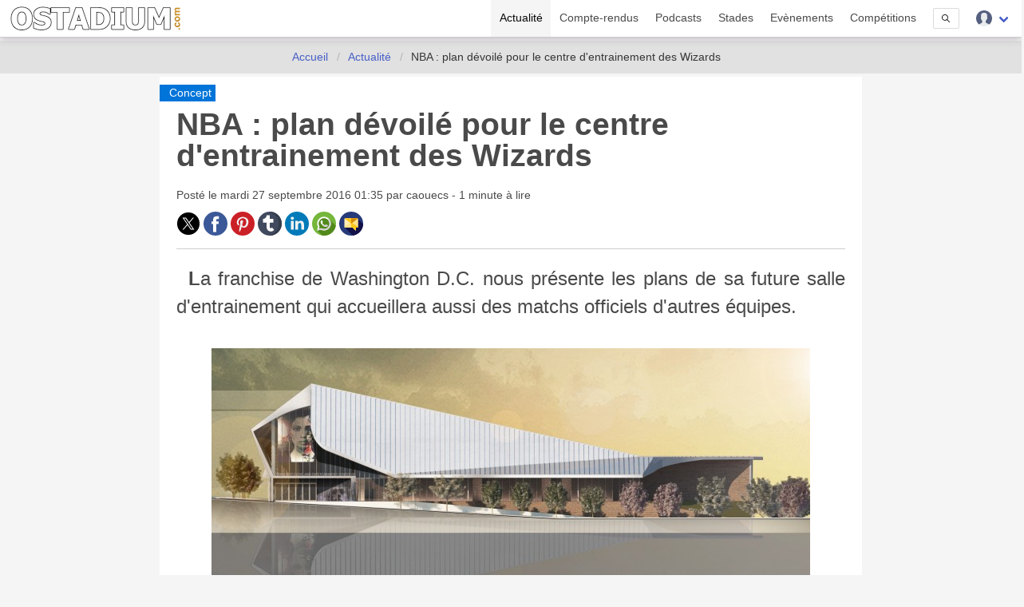

--- FILE ---
content_type: text/html; charset=UTF-8
request_url: https://www.ostadium.com/news/792/nba-plan-devoile-pour-le-centre-dentrainement-des-wizards
body_size: 9196
content:
<!doctype html>
<html lang="fr" prefix="og: http://ogp.me/ns#" itemscope itemtype="https://schema.org/WebPage">
<head>
    <meta charset="utf-8">
<meta name="viewport" content="width=device-width, initial-scale=1">
<title>NBA : plan dévoilé pour le centre d'entrainement des Wizards • OStadium.com</title>
<link rel="preconnect" href="https://www.ostadium.com/">
<link rel="dns-prefetch" href="https://www.ostadium.com/">
<link rel="prerender" href="https://www.ostadium.com/">
<link rel="alternate" href="https://www.ostadium.com/xml/news.xml" type="application/rss+xml" title="OStadium.com">
<link rel="alternate" title="OStadium.com" type="application/json" href="/feed.json">
<link rel="apple-touch-icon" href="https://www.ostadium.com/assets/ui/apple-touch-icon.png?v=A0RAkQ96B7">
<link rel="apple-touch-startup-image" href="https://www.ostadium.com/startup-image-320x460.png">
<link rel="icon" href="https://www.ostadium.com/safari-pinned-tab.svg" type="image/svg+xml" sizes="any">
<link rel="icon" type="image/png" href="https://www.ostadium.com/assets/ui/apple-touch-icon.png?v=A0RAkQ96B7" sizes="192x192">
<link rel="icon" type="image/x-icon" href="https://www.ostadium.com/favicon.ico">
<link rel="index" href="https://www.ostadium.com">
<link rel="manifest" href="/manifest.webmanifest">
<meta name="mobile-web-app-capable" content="yes" />
<meta name="apple-mobile-web-app-capable" content="yes">
<meta name="apple-mobile-web-app-status-bar-style" content="black-translucent">
<meta name="apple-mobile-web-app-title" content="OStadium.com">
<meta name="application-name" content="OStadium.com">
<meta name="googlebot" content="index,follow">
<meta name="rating" content="General">
<meta name="robots" content="index,follow">
<meta name="twitter:dnt" content="on">
<meta name="msapplication-config" content="https://www.ostadium.com/browserconfig.xml" />
<meta name="theme-color" content="#f5f5f5">
<link rel="yandex-tableau-widget" href="https://www.ostadium.com/assets/ui/yandex-browser-manifest.json">
<link rel="search" type="application/opensearchdescription+xml" href="https://www.ostadium.com/opensearch.xml" title="">
<link rel="mask-icon" href="https://www.ostadium.com/safari-pinned-tab.svg?v=A0RAkQ96B7" color="#2b5797">
<meta name="author" content="Aperdia">
<meta name="geo.placename" content="Toulouse" />
<meta name="geo.position" content="43.604652;1.444209" />
<meta name="geo.region" content="FR" />
<meta name="ICBM" content="43.604652, 1.444209" />
  <meta property="fb:page_id" content="244850809020335">
  <meta property="fb:pages" content="244850809020335">
  <meta property="twitter:account_id" content="4503599628614314">
<link rel="me" href="https://x.com/OStadiumNews">
  <meta name="monetization" content="$ilp.uphold.com/zP8qy9UkzZpr">
<meta property="og:type" content="article" /><meta property="article:author" content="caouecs" /><meta property="article:section" content="Concept" /><meta property="article:published_time" content="2016-09-27T01:35:38+02:00" /><meta property="og:site_name" content="OStadium.com" /><meta property="og:title" content="NBA : plan dévoilé pour le centre d'entrainement des Wizards • OStadium.com" /><meta property="og:description" content="La franchise de Washington D.C. nous présente les plans de sa future salle d'entrainement qui accueillera aussi des matchs officiels d'autres équipes." /><meta property="og:image" content="https://static.ostadium.com/galleries/wizards-practice-center-exterieur-illus.jpg" /><meta property="og:url" content="https://www.ostadium.com/news/792/2016-09-27-nba-plan-devoile-pour-le-centre-dentrainement-des-wizards" /><meta property="type" content="article" /><meta name="description" content="La franchise de Washington D.C. nous présente les plans de sa future salle d'entrainement qui accueillera aussi des matchs officiels d'autres équipes."><meta name="keywords" content="stades, arena, enceinte sportive, enceintes sportives,basketball, nba, projet, usa, washington dc, wizards"><meta itemprop="datePublished" content="2016-09-27T01:35:38+02:00"><meta itemprop="dateModified" content="2022-06-10T12:39:35+02:00"><link rel="canonical" href="https://www.ostadium.com/news/792/2016-09-27-nba-plan-devoile-pour-le-centre-dentrainement-des-wizards"/><link rel="amphtml" href="https://www.ostadium.com/news/amp/792/2016-09-27-nba-plan-devoile-pour-le-centre-dentrainement-des-wizards"><meta itemprop="name" content="NBA : plan dévoilé pour le centre d'entrainement des Wizards • OStadium.com" /><meta itemprop="description" content="La franchise de Washington D.C. nous présente les plans de sa future salle d'entrainement qui accueillera aussi des matchs officiels d'autres équipes." /><meta itemprop="image" content="https://static.ostadium.com/galleries/wizards-practice-center-exterieur-illus.jpg" /><link rel="alternate" href="https://www.ostadium.com/xml/actu_792.xml" type="application/rss+xml" title="NBA : plan dévoilé pour le centre d&#039;entrainement des Wizards" /><meta property="article:tag" content="basketball" /><meta property="article:tag" content="nba" /><meta property="article:tag" content="projet" /><meta property="article:tag" content="usa" /><meta property="article:tag" content="washington dc" /><meta property="article:tag" content="wizards" /><meta property="article:see_also" content="https://www.ostadium.com/news/914/2017-04-21-une-keyarena-renovee-pour-une-franchise-nhl-ou-nba-a-seattle" /><meta property="article:see_also" content="https://www.ostadium.com/news/807/2016-11-02-nba-presentation-du-projet-de-renovation-du-philips-arena" /><meta property="article:see_also" content="https://www.ostadium.com/news/1504/2019-11-07-la-faa-approuve-le-projet-de-salle-des-clippers" /><meta property="article:see_also" content="https://www.ostadium.com/news/1852/2021-02-21-projet-de-centre-dentrainement-pour-le-magic-dorlando" /><meta property="article:see_also" content="https://www.ostadium.com/news/1437/2019-05-10-nouvelle-salle-de-basketball-au-coeur-de-detroit" /><meta property="article:see_also" content="https://www.ostadium.com/news/1279/2018-09-07-developpement-du-centre-ville-par-les-magic-dorlando" /><meta property="article:see_also" content="https://www.ostadium.com/news/629/2016-03-17-nouveaux-rendus-pour-larena-des-bucks-de-milwaukee" /><meta name="twitter:site" content="@OStadiumNews"><meta name="twitter:card" content="summary_large_image"><meta name="twitter:title" content="NBA : plan dévoilé pour le centre d'entrainement des Wizards • OStadium.com"><meta name="twitter:description" content="La franchise de Washington D.C. nous présente les plans de sa future salle d'entrainement qui accueillera aussi des matchs officiels d'autres équipes."><meta name="twitter:url" content="https://www.ostadium.com/news/792/2016-09-27-nba-plan-devoile-pour-le-centre-dentrainement-des-wizards"><script type="application/ld+json">{"@context":"https:\/\/schema.org","@type":"NewsArticle","mainEntityOfPage":"https:\/\/www.ostadium.com\/news\/792\/2016-09-27-nba-plan-devoile-pour-le-centre-dentrainement-des-wizards","image":{"@type":"ImageObject","url":"https:\/\/static.ostadium.com\/galleries\/wizards-practice-center-exterieur-illus.jpg","height":"432","width":"768"},"headline":"NBA : plan d\u00e9voil\u00e9 pour le centre d'entrainement des Wizards \u2022 OStadium.com","author":{"@type":"Person","name":"Caouecs","jobTitle":"redactor"},"publisher":{"@type":"Organization","name":"OStadium.com","logo":{"@type":"ImageObject","url":"\/assets\/ui\/card_default.jpg","width":"114","height":"114"}},"datePublished":"2016-09-27T01:35:38+02:00","dateModified":"2022-06-10T12:39:35+02:00"}</script>
</head>
<body>
  <nav class="navbar navbar--fixed" aria-label="main navigation" id="navbar--main">
    <div class="container">
      <div class="navbar-brand">
        <a href="https://www.ostadium.com" class="navbar-item is-brand">
          <img src="/assets/ui/logo-ostadium.png" alt="OStadium.com" >

        </a>
        <div class="navbar-burger burger" id="burger" data-burger="navbar-menu">
          <span></span>
          <span></span>
          <span></span>
        </div>
      </div>

      <div class="navbar-menu">
        <div class="navbar-end">
                        <a
                      class="navbar-item is-active"
                                href="/actualite">
            Actualité
          </a>
                  <a
                      class="navbar-item"
                                href="/compte-rendus">
            Compte-rendus
          </a>
                  <a
                      class="navbar-item"
                                href="/podcasts">
            Podcasts
          </a>
                  <a
                      class="navbar-item"
                                href="/stades">
            Stades
          </a>
                  <a
                      class="navbar-item"
                                href="/evenements">
            Evènements
          </a>
                  <a
                      class="navbar-item"
                                href="/competitions">
            Compétitions
          </a>
                  <a href="/search" class="navbar-item is-hidden-desktop">
            Recherche
          </a>
          <div class="navbar-item is-hidden-touch">
            <a class="modal-button button is-small" id="modalSearch" data-target="modal-search">
              <svg enable-background="new 0 0 487.95 487.95" viewBox="0 0 487.95 487.95" xmlns="http://www.w3.org/2000/svg" width="10"><path d="m481.8 453-140-140.1c27.6-33.1 44.2-75.4 44.2-121.6 0-105.4-86.5-191.1-192.9-191.1s-193.1 85.8-193.1 191.2 86.5 191.1 192.9 191.1c45.2 0 86.8-15.5 119.8-41.4l140.5 140.5c8.2 8.2 20.4 8.2 28.6 0s8.2-20.4 0-28.6zm-440.8-261.6c0-82.8 68.2-150.1 151.9-150.1s151.9 67.3 151.9 150.1-68.2 150.1-151.9 150.1-151.9-67.4-151.9-150.1z"/></svg>
            </a>
          </div>
          <div class="navbar-item has-dropdown is-hoverable">
            <div class="navbar-link">
              <img src="https://www.ostadium.com/assets/ui/svg/admin/color/user.svg" width="20" alt="User">
            </div>
            <div id="moreDropdown" class="navbar-dropdown is-boxed is-right">
                                      <a href="https://www.ostadium.com/identification" class="navbar-item">Connexion</a>
              <hr class="navbar-divider">
              <a href="https://www.ostadium.com/inscription" class="navbar-item">Inscription</a>
                        </div>
          </div>
        </div>
      </div>
    </div>
    <section class="nav-search-mobile">
      <form action="/search" method="get" class="navbar-item is-visible-mobile" role="search">
        <div class="field has-addons">
          <p class="control">
            <input class="input is-small" type="search" name="q" placeholder="Recherche dans le site">
          </p>
          <p class="control">
            <button class="button is-small" type="submit">
              <svg enable-background="new 0 0 487.95 487.95" viewBox="0 0 487.95 487.95" xmlns="http://www.w3.org/2000/svg" width="15"><path d="m481.8 453-140-140.1c27.6-33.1 44.2-75.4 44.2-121.6 0-105.4-86.5-191.1-192.9-191.1s-193.1 85.8-193.1 191.2 86.5 191.1 192.9 191.1c45.2 0 86.8-15.5 119.8-41.4l140.5 140.5c8.2 8.2 20.4 8.2 28.6 0s8.2-20.4 0-28.6zm-440.8-261.6c0-82.8 68.2-150.1 151.9-150.1s151.9 67.3 151.9 150.1-68.2 150.1-151.9 150.1-151.9-67.4-151.9-150.1z"/></svg>
            </button>
          </p>
        </div>
      </form>
    </section>
  </nav>

  <section class="nav--sub"> &nbsp; </section>

    <nav class="breadcrumb is-centered" aria-label="breadcrumbs" itemscope itemtype="http://schema.org/BreadcrumbList">
  <ul>
      <li  itemprop="itemListElement" itemscope itemtype="http://schema.org/ListItem">
      <a itemprop="item" href="/"><span itemprop="name">Accueil</span></a>
        <meta itemprop="position" content="1" />
    </li>
            <li  itemprop="itemListElement" itemscope itemtype="http://schema.org/ListItem">
      <a itemprop="item" href="https://www.ostadium.com/actualite"><span itemprop="name">Actualité</span></a>
        <meta itemprop="position" content="2" />
    </li>
                <li  class="is-hidden-mobile is-active" itemprop="itemListElement" itemscope itemtype="http://schema.org/ListItem">
      <a itemprop="item" class="is-active"><span itemprop="name">NBA : plan dévoilé pour le centre d'entrainement des Wizards</span></a>
        <meta itemprop="position" content="3" />
    </li>
        </ul>
</nav>


  <main id="content">
      <div class="container">
  

<div class="columns columns--center">
  <div class="column is-9 article actu">
      <div class="print--only print--logo">
  <img src="https://www.ostadium.com/assets/ui/logo-ostadium.png" alt="OStadium.com" width="250">
</div>

  <article class="actu" itemscope itemtype="http://schema.org/BlogPosting">
    <header>
      <div class="ribbon">
        <a href="https://www.ostadium.com/actualite/theme/concept">
          Concept
        </a>
      </div>

      
      <h1>NBA : plan dévoilé pour le centre d'entrainement des Wizards</h1>
      <p>
        Posté le
        <time datetime="%2016-%09-%27" itemprop="datePublished">
          mardi 27 septembre 2016 01:35
        </time>
         par
        <span itemprop="author" itemscope itemtype="http://schema.org/Person">
          <span itemprop="name">caouecs</span>
        </span>

                - 1 minute à lire
      </p>
      <div class="columns">
        <div class="column">
          <p class="social print--no">
            <a href="https://twitter.com/intent/tweet?text=NBA+%3A+plan+d%C3%A9voil%C3%A9+pour+le+centre+d%27entrainement+des+Wizards&amp;url=https%3A%2F%2Fwww.ostadium.com%2Fnews%2F792%2F2016-09-27-nba-plan-devoile-pour-le-centre-dentrainement-des-wizards&amp;via=OStadiumNews" target="_blank" title="Partager sur Twitter">
    <img data-src="/assets/ui/svg/social/twitter.svg" width="30" class="lazy" alt="Partager sur Twitter">
  </a>
  <a href="https://www.facebook.com/sharer/sharer.php?u=https%3A%2F%2Fwww.ostadium.com%2Fnews%2F792%2F2016-09-27-nba-plan-devoile-pour-le-centre-dentrainement-des-wizards" target="_blank" title="Partager sur Facebook">
    <img data-src="/assets/ui/svg/social/facebook.svg" width="30" class="lazy" alt="Partager sur Facebook">
  </a>
  <a href="https://pinterest.com/pin/create/button/?url=https%3A%2F%2Fwww.ostadium.com%2Fnews%2F792%2F2016-09-27-nba-plan-devoile-pour-le-centre-dentrainement-des-wizards&amp;description=NBA+%3A+plan+d%C3%A9voil%C3%A9+pour+le+centre+d%27entrainement+des+Wizards&amp;media=https://static.ostadium.com/galleries/wizards-practice-center-exterieur-illus.jpg" target="_blank" title="Pin sur Pinterest">
    <img data-src="/assets/ui/svg/social/pinterest.svg" width="30" class="lazy" alt="Pin sur Pinterest">
  </a>
  <a href="https://www.tumblr.com/share/link?url=https%3A%2F%2Fwww.ostadium.com%2Fnews%2F792%2F2016-09-27-nba-plan-devoile-pour-le-centre-dentrainement-des-wizards&amp;name=NBA+%3A+plan+d%C3%A9voil%C3%A9+pour+le+centre+d%27entrainement+des+Wizards" target="_blank" title="Partager sur Tumblr">
    <img data-src="/assets/ui/svg/social/tumblr.svg" width="30" class="lazy" alt="Partager sur Tumblr">
  </a>
  <a href="https://www.linkedin.com/shareArticle?mini=true&amp;url=https%3A%2F%2Fwww.ostadium.com%2Fnews%2F792%2F2016-09-27-nba-plan-devoile-pour-le-centre-dentrainement-des-wizards&amp;title=NBA+%3A+plan+d%C3%A9voil%C3%A9+pour+le+centre+d%27entrainement+des+Wizards&amp;source=https%3A%2F%2Fwww.ostadium.com%2Fnews%2F792%2F2016-09-27-nba-plan-devoile-pour-le-centre-dentrainement-des-wizards&amp;summary=" target="_blank" title="Partager sur LinkedIn">
    <img data-src="/assets/ui/svg/social/linkedin.svg" width="30" class="lazy" alt="Partager sur LinkedIn">
  </a>
  <a href="whatsapp://send?text=NBA+%3A+plan+d%C3%A9voil%C3%A9+pour+le+centre+d%27entrainement+des+Wizards%20https%3A%2F%2Fwww.ostadium.com%2Fnews%2F792%2F2016-09-27-nba-plan-devoile-pour-le-centre-dentrainement-des-wizards" target="_blank" title="Partager sur Whatapps">
    <img data-src="/assets/ui/svg/social/whatsapp.svg" width="30" class="lazy" alt="Partager sur Whatapps">
  </a>
  <a href="mailto:?subject=NBA+%3A+plan+d%C3%A9voil%C3%A9+pour+le+centre+d%27entrainement+des+Wizards&amp;body=https%3A%2F%2Fwww.ostadium.com%2Fnews%2F792%2F2016-09-27-nba-plan-devoile-pour-le-centre-dentrainement-des-wizards" target="_blank" title="Envoyer par email">
    <img data-src="/assets/ui/svg/social/email.svg" width="30" class="lazy" alt="Envoyer par email">
  </a>

          </p>
        </div>
        <div class="column">
                </div>
      </div>
    </header>
    <section class="content" itemprop="articleBody">
      <p>La franchise de Washington D.C. nous présente les plans de sa future salle d'entrainement qui accueillera aussi des matchs officiels d'autres équipes.</p>
<figure class="st-image">
  <img src="https://www.ostadium.com/galleries/wizards-practice-center-illus.jpg" alt="" />
</figure>
<p>Les Wizards de Washington D.C. évoluent actuellement au <a target="_blank" rel="noopener" href="https://www.ostadium.com/stadium/499/verizon-center">Verizon Center</a>, et ils ont besoin d'un <a target="_blank" rel="noopener" href="https://www.ostadium.com/stadium/588/wizards-practice-center">nouveau centre d'entrainement</a> complet comprenant des salles de sport et une salle de 4.200 places.</p>
<p>L'arena accueillera aussi l'équipe féminine des Mystics, évoluant dans la ligue nord-américaine de WNBA. Elle pourrait aussi voir une nouvelle franchise de NBA-D ( ligue de développement de la NBA ) fouler son parquet.</p>
<p>Le design est de la société locale Marshall Moya Design, en collaboration avec le spécialiste en sport, Rosetti. Le bâtiment ne sera pas consacré qu'à la pratique du basketball, puisque des concerts y auront lieu, ainsi des événements communautaires.</p>
<figure class="st-image">
  <img src="https://www.ostadium.com/galleries/wizards-practice-center-exterieur-illus.jpg" alt="" />
</figure>
<figure class="st-image">
  <img src="https://www.ostadium.com/galleries/wizards-practice-center-plan-du-site-illus.jpg" alt="" />
</figure>
<figure class="st-image">
  <img src="https://www.ostadium.com/galleries/wizards-practice-center-interieur-illus.jpg" alt="" />
</figure>
<p>Estimé à 65 millions de dollars, le complexe doit voir le jour d'ici 2018.</p>

    </section>
    <footer>
              <div class="tags" itemprop="keywords">
                  <span class="tag"><a href="/actualite/tag/basketball">basketball</a></span>
                  <span class="tag"><a href="/actualite/tag/nba">nba</a></span>
                  <span class="tag"><a href="/actualite/tag/projet">projet</a></span>
                  <span class="tag"><a href="/actualite/tag/usa">usa</a></span>
                  <span class="tag"><a href="/actualite/tag/washington+dc">washington dc</a></span>
                  <span class="tag"><a href="/actualite/tag/wizards">wizards</a></span>
                </div>
          </footer>
  </article>

  <div class="columns article--pagination print--no">
        <div class="column is-5 article--pagination-previous">
      <a href="/news/791/nfl-video-de-la-construction-de-lus-bank-stadium-des-vikings">
        <div class="article--pagination-element">
          <span>&lt; NFL : vidéo de la construction de l'US Bank Stadium des Vikings</span>
          <br>Une semaine après l'inauguration, découvrons en vidéo l'intégralité du chantier d'un stade controver...
        </div>
      </a>
    </div>
        <div class="column is-5 is-offset-2 article--pagination-next">
      <a href="/news/793/inauguration-de-lorange-velodrome-de-marseille">
        <div class="article--pagination-element">
          <span>Inauguration de l'Orange Vélodrome de Marseille &gt;</span>
          <br>Le mythique stade de la cité phocéenne a changé de nom aujourd'hui, un contrat de naming avec l'opér...
        </div>
      </a>
    </div>
    </div>

  
  <h2 class="title see-more print--no">En voir plus...</h2>
  <div class="columns is-multiline print--no">
          <div class="column is-3-desktop is-6-tablet is-12-mobile">

<a href="https://www.ostadium.com/stadium/588/wizards-practice-center">
  <div class="card stadium" itemscope itemtype="https://schema.org/StadiumOrArena">
    <div class="card-image">
          <figure role="group">
        <img src="https://www.ostadium.com/assets/ui/card_default.jpg" class="lazy" data-src="https://static.ostadium.com/galleries/wizards-practice-center-thumb.jpg" itemprop="image" alt="Wizards Practice Center">
      </figure>
    </div>
    <div class="ribbon">
      Arena
    </div>
    <div class="card-content">
      <p class="subtitle" itemprop="name">Wizards Practice Center</p>

      <div class="content" itemprop="description">
        Projet de futur centre d'entrainement des Wizards de Washington DC
      </div>

      <small itemprop="address">Washington - États-Unis</small>
    </div>
    <meta itemprop="url" content="https://www.ostadium.com/stadium/588/wizards-practice-center">
    <meta itemprop="image" content="https://static.ostadium.com/galleries/wizards-practice-center-thumb.jpg">
  </div>
</a>

  </div>
    
          <div class="column is-3-desktop is-6-tablet is-12-mobile">
  
  <a href="https://www.ostadium.com/news/914/2017-04-21-une-keyarena-renovee-pour-une-franchise-nhl-ou-nba-a-seattle" title="Une KeyArena rénovée pour une franchise NHL ou NBA à Seattle ?">
    <div class="card actu" itemscope itemtype="https://schema.org/NewsArticle">
      <div class="card-image">
        <figure role="group">
          <img src="https://www.ostadium.com/assets/ui/card_default.jpg" class="lazy" data-src="https://static.ostadium.com/galleries/keyarena-at-seattle-center-projet-de-renovation-par-oak-view-group-thumb.jpg" itemprop="image" alt="Une KeyArena rénovée pour une franchise NHL ou NBA à Seattle ?">
        </figure>
      </div>
      <div class="ribbon" itemprop="articleSection">
        Concept
      </div>
      <div class="card-content">
        <p class="subtitle" itemprop="name">Une KeyArena rénovée pour une franchise NHL ou NBA à Seattle ?</p>

        <div class="content content-limited" itemprop="articleBody">
          Le groupe californien Oak View Group et AEG ont présenté un projet de rénovation de l'arena de l'état de Washington, afin d'accueillir une franchise de ligue majeure d'ici 2020.
        </div>
        <time datetime="2017-04-21">
          Le 21 avril 2017
        </time>
      </div>

    <meta itemprop="headline" content="Une KeyArena rénovée pour une franchise NHL ou NBA à Seattle ?">
          <meta itemprop="datePublished" content="2017-04-21">
          <meta itemprop="dateModified" content="2017-04-21">
          <meta itemprop="mainEntityOfPage" content="https://www.ostadium.com/news/914/2017-04-21-une-keyarena-renovee-pour-une-franchise-nhl-ou-nba-a-seattle">
          <meta itemprop="url" content="https://www.ostadium.com/news/914/2017-04-21-une-keyarena-renovee-pour-une-franchise-nhl-ou-nba-a-seattle">
          <div itemprop="image" itemscope itemtype="https://schema.org/ImageObject">
        <meta itemprop="url" content="https://static.ostadium.com/galleries/keyarena-at-seattle-center-projet-de-renovation-par-oak-view-group-thumb.jpg">
        <meta itemprop="width" content="768">
        <meta itemprop="height" content="432">
      </div>
              <div itemprop="author" itemscope itemtype="https://schema.org/Person">
        <meta itemprop="name" content="caouecs">
      </div>
      
  <div itemprop="publisher" itemscope itemtype="https://schema.org/Organization">
    <meta itemprop="name" content="OStadium.com">
    <div itemprop="logo" itemscope itemtype="https://schema.org/ImageObject">
      <meta itemprop="url" content="/assets/ui/card_default.jpg">
      <meta itemprop="width" content="114">
      <meta itemprop="height" content="114">
    </div>
  </div>

    </div>
  </a>

      </div>
            <div class="column is-3-desktop is-6-tablet is-12-mobile">
  
  <a href="https://www.ostadium.com/news/807/2016-11-02-nba-presentation-du-projet-de-renovation-du-philips-arena" title="NBA : présentation du projet de rénovation du Philips Arena">
    <div class="card actu" itemscope itemtype="https://schema.org/NewsArticle">
      <div class="card-image">
        <figure role="group">
          <img src="https://www.ostadium.com/assets/ui/card_default.jpg" class="lazy" data-src="https://static.ostadium.com/galleries/philips-arena-vue-parquet-de-la-renovation-thumb.jpg" itemprop="image" alt="NBA : présentation du projet de rénovation du Philips Arena">
        </figure>
      </div>
      <div class="ribbon" itemprop="articleSection">
        Concept
      </div>
      <div class="card-content">
        <p class="subtitle" itemprop="name">NBA : présentation du projet de rénovation du Philips Arena</p>

        <div class="content content-limited" itemprop="articleBody">
          La franchise des Hawks d'Atlanta et la ville de Géorgie ont signé un contrat afin de moderniser l'arena mais aussi s'assurer du maintien du basketball jusqu'en 2046.
        </div>
        <time datetime="2016-11-02">
          Le 2 novembre 2016
        </time>
      </div>

    <meta itemprop="headline" content="NBA : présentation du projet de rénovation du Philips Arena">
          <meta itemprop="datePublished" content="2016-11-02">
          <meta itemprop="dateModified" content="2016-11-02">
          <meta itemprop="mainEntityOfPage" content="https://www.ostadium.com/news/807/2016-11-02-nba-presentation-du-projet-de-renovation-du-philips-arena">
          <meta itemprop="url" content="https://www.ostadium.com/news/807/2016-11-02-nba-presentation-du-projet-de-renovation-du-philips-arena">
          <div itemprop="image" itemscope itemtype="https://schema.org/ImageObject">
        <meta itemprop="url" content="https://static.ostadium.com/galleries/philips-arena-vue-parquet-de-la-renovation-thumb.jpg">
        <meta itemprop="width" content="768">
        <meta itemprop="height" content="432">
      </div>
              <div itemprop="author" itemscope itemtype="https://schema.org/Person">
        <meta itemprop="name" content="caouecs">
      </div>
      
  <div itemprop="publisher" itemscope itemtype="https://schema.org/Organization">
    <meta itemprop="name" content="OStadium.com">
    <div itemprop="logo" itemscope itemtype="https://schema.org/ImageObject">
      <meta itemprop="url" content="/assets/ui/card_default.jpg">
      <meta itemprop="width" content="114">
      <meta itemprop="height" content="114">
    </div>
  </div>

    </div>
  </a>

      </div>
            <div class="column is-3-desktop is-6-tablet is-12-mobile">
  
  <a href="https://www.ostadium.com/news/1504/2019-11-07-la-faa-approuve-le-projet-de-salle-des-clippers" title="La FAA approuve le projet de salle des Clippers">
    <div class="card actu" itemscope itemtype="https://schema.org/NewsArticle">
      <div class="card-image">
        <figure role="group">
          <img src="https://www.ostadium.com/assets/ui/card_default.jpg" class="lazy" data-src="https://static.ostadium.com/galleries/inglewood-basketball-and-entertainment-center-design-thumb.jpg" itemprop="image" alt="La FAA approuve le projet de salle des Clippers">
        </figure>
      </div>
      <div class="ribbon" itemprop="articleSection">
        Autour des stades
      </div>
      <div class="card-content">
        <p class="subtitle" itemprop="name">La FAA approuve le projet de salle des Clippers</p>

        <div class="content content-limited" itemprop="articleBody">
          La franchise NBA de Los Angeles avance à petit pas sur sa future arena, le régulateur de l'espace aérien a donné son feu vert.
        </div>
        <time datetime="2019-11-07">
          Le 7 novembre 2019
        </time>
      </div>

    <meta itemprop="headline" content="La FAA approuve le projet de salle des Clippers">
          <meta itemprop="datePublished" content="2019-11-07">
          <meta itemprop="dateModified" content="2019-11-07">
          <meta itemprop="mainEntityOfPage" content="https://www.ostadium.com/news/1504/2019-11-07-la-faa-approuve-le-projet-de-salle-des-clippers">
          <meta itemprop="url" content="https://www.ostadium.com/news/1504/2019-11-07-la-faa-approuve-le-projet-de-salle-des-clippers">
          <div itemprop="image" itemscope itemtype="https://schema.org/ImageObject">
        <meta itemprop="url" content="https://static.ostadium.com/galleries/inglewood-basketball-and-entertainment-center-design-thumb.jpg">
        <meta itemprop="width" content="768">
        <meta itemprop="height" content="432">
      </div>
              <div itemprop="author" itemscope itemtype="https://schema.org/Person">
        <meta itemprop="name" content="caouecs">
      </div>
      
  <div itemprop="publisher" itemscope itemtype="https://schema.org/Organization">
    <meta itemprop="name" content="OStadium.com">
    <div itemprop="logo" itemscope itemtype="https://schema.org/ImageObject">
      <meta itemprop="url" content="/assets/ui/card_default.jpg">
      <meta itemprop="width" content="114">
      <meta itemprop="height" content="114">
    </div>
  </div>

    </div>
  </a>

      </div>
            <div class="column is-3-desktop is-6-tablet is-12-mobile">
  
  <a href="https://www.ostadium.com/news/1852/2021-02-21-projet-de-centre-dentrainement-pour-le-magic-dorlando" title="Projet de centre d'entrainement pour le Magic d'Orlando">
    <div class="card actu" itemscope itemtype="https://schema.org/NewsArticle">
      <div class="card-image">
        <figure role="group">
          <img src="https://www.ostadium.com/assets/ui/card_default.jpg" class="lazy" data-src="https://static.ostadium.com/galleries/adventhealth-training-center-thumb.jpg" itemprop="image" alt="Projet de centre d&#039;entrainement pour le Magic d&#039;Orlando">
        </figure>
      </div>
      <div class="ribbon" itemprop="articleSection">
        Concept
      </div>
      <div class="card-content">
        <p class="subtitle" itemprop="name">Projet de centre d'entrainement pour le Magic d'Orlando</p>

        <div class="content content-limited" itemprop="articleBody">
          La franchise NBA de Floride va prochainement avoir un centre d'excellence, le AdventHealth Training Center, imaginé par le cabinet HOK.
        </div>
        <time datetime="2021-02-21">
          Le 21 février 2021
        </time>
      </div>

    <meta itemprop="headline" content="Projet de centre d'entrainement pour le Magic d'Orlando">
          <meta itemprop="datePublished" content="2021-02-21">
          <meta itemprop="dateModified" content="2021-02-21">
          <meta itemprop="mainEntityOfPage" content="https://www.ostadium.com/news/1852/2021-02-21-projet-de-centre-dentrainement-pour-le-magic-dorlando">
          <meta itemprop="url" content="https://www.ostadium.com/news/1852/2021-02-21-projet-de-centre-dentrainement-pour-le-magic-dorlando">
          <div itemprop="image" itemscope itemtype="https://schema.org/ImageObject">
        <meta itemprop="url" content="https://static.ostadium.com/galleries/adventhealth-training-center-thumb.jpg">
        <meta itemprop="width" content="768">
        <meta itemprop="height" content="432">
      </div>
              <div itemprop="author" itemscope itemtype="https://schema.org/Person">
        <meta itemprop="name" content="caouecs">
      </div>
      
  <div itemprop="publisher" itemscope itemtype="https://schema.org/Organization">
    <meta itemprop="name" content="OStadium.com">
    <div itemprop="logo" itemscope itemtype="https://schema.org/ImageObject">
      <meta itemprop="url" content="/assets/ui/card_default.jpg">
      <meta itemprop="width" content="114">
      <meta itemprop="height" content="114">
    </div>
  </div>

    </div>
  </a>

      </div>
            <div class="column is-3-desktop is-6-tablet is-12-mobile">
  
  <a href="https://www.ostadium.com/news/1437/2019-05-10-nouvelle-salle-de-basketball-au-coeur-de-detroit" title="Nouvelle salle de basketball au coeur de Detroit">
    <div class="card actu" itemscope itemtype="https://schema.org/NewsArticle">
      <div class="card-image">
        <figure role="group">
          <img src="https://www.ostadium.com/assets/ui/card_default.jpg" class="lazy" data-src="https://www.ostadium.com/galleries/wayne-state-university-arena-thumb.jpg" itemprop="image" alt="Nouvelle salle de basketball au coeur de Detroit">
        </figure>
      </div>
      <div class="ribbon" itemprop="articleSection">
        Concept
      </div>
      <div class="card-content">
        <p class="subtitle" itemprop="name">Nouvelle salle de basketball au coeur de Detroit</p>

        <div class="content content-limited" itemprop="articleBody">
          L'Université de Wayne State va avoir une aréna toute neuve, et la franchise NBA de la ville voit déjà s'y installer une équipe de G-League.
        </div>
        <time datetime="2019-05-10">
          Le 10 mai 2019
        </time>
      </div>

    <meta itemprop="headline" content="Nouvelle salle de basketball au coeur de Detroit">
          <meta itemprop="datePublished" content="2019-05-10">
          <meta itemprop="dateModified" content="2019-05-10">
          <meta itemprop="mainEntityOfPage" content="https://www.ostadium.com/news/1437/2019-05-10-nouvelle-salle-de-basketball-au-coeur-de-detroit">
          <meta itemprop="url" content="https://www.ostadium.com/news/1437/2019-05-10-nouvelle-salle-de-basketball-au-coeur-de-detroit">
          <div itemprop="image" itemscope itemtype="https://schema.org/ImageObject">
        <meta itemprop="url" content="https://www.ostadium.com/galleries/wayne-state-university-arena-thumb.jpg">
        <meta itemprop="width" content="768">
        <meta itemprop="height" content="432">
      </div>
              <div itemprop="author" itemscope itemtype="https://schema.org/Person">
        <meta itemprop="name" content="caouecs">
      </div>
      
  <div itemprop="publisher" itemscope itemtype="https://schema.org/Organization">
    <meta itemprop="name" content="OStadium.com">
    <div itemprop="logo" itemscope itemtype="https://schema.org/ImageObject">
      <meta itemprop="url" content="/assets/ui/card_default.jpg">
      <meta itemprop="width" content="114">
      <meta itemprop="height" content="114">
    </div>
  </div>

    </div>
  </a>

      </div>
            <div class="column is-3-desktop is-6-tablet is-12-mobile">
  
  <a href="https://www.ostadium.com/news/1279/2018-09-07-developpement-du-centre-ville-par-les-magic-dorlando" title="Développement du centre ville par les Magic d'Orlando">
    <div class="card actu" itemscope itemtype="https://schema.org/NewsArticle">
      <div class="card-image">
        <figure role="group">
          <img src="https://www.ostadium.com/assets/ui/card_default.jpg" class="lazy" data-src="https://static.ostadium.com/galleries/amway-center-developpement-du-centre-dorlando-thumb.jpg" itemprop="image" alt="Développement du centre ville par les Magic d&#039;Orlando">
        </figure>
      </div>
      <div class="ribbon" itemprop="articleSection">
        Concept
      </div>
      <div class="card-content">
        <p class="subtitle" itemprop="name">Développement du centre ville par les Magic d'Orlando</p>

        <div class="content content-limited" itemprop="articleBody">
          La franchise NBA de Floride a présenté un projet de revalorisation de quartier autour de sa salle, d'un coût de $200 millions.
        </div>
        <time datetime="2018-09-07">
          Le 7 septembre 2018
        </time>
      </div>

    <meta itemprop="headline" content="Développement du centre ville par les Magic d'Orlando">
          <meta itemprop="datePublished" content="2018-09-07">
          <meta itemprop="dateModified" content="2018-09-07">
          <meta itemprop="mainEntityOfPage" content="https://www.ostadium.com/news/1279/2018-09-07-developpement-du-centre-ville-par-les-magic-dorlando">
          <meta itemprop="url" content="https://www.ostadium.com/news/1279/2018-09-07-developpement-du-centre-ville-par-les-magic-dorlando">
          <div itemprop="image" itemscope itemtype="https://schema.org/ImageObject">
        <meta itemprop="url" content="https://static.ostadium.com/galleries/amway-center-developpement-du-centre-dorlando-thumb.jpg">
        <meta itemprop="width" content="768">
        <meta itemprop="height" content="432">
      </div>
              <div itemprop="author" itemscope itemtype="https://schema.org/Person">
        <meta itemprop="name" content="caouecs">
      </div>
      
  <div itemprop="publisher" itemscope itemtype="https://schema.org/Organization">
    <meta itemprop="name" content="OStadium.com">
    <div itemprop="logo" itemscope itemtype="https://schema.org/ImageObject">
      <meta itemprop="url" content="/assets/ui/card_default.jpg">
      <meta itemprop="width" content="114">
      <meta itemprop="height" content="114">
    </div>
  </div>

    </div>
  </a>

      </div>
            <div class="column is-3-desktop is-6-tablet is-12-mobile">
  
  <a href="https://www.ostadium.com/news/629/2016-03-17-nouveaux-rendus-pour-larena-des-bucks-de-milwaukee" title="Nouveaux rendus pour l'Arena des Bucks de Milwaukee">
    <div class="card actu" itemscope itemtype="https://schema.org/NewsArticle">
      <div class="card-image">
        <figure role="group">
          <img src="https://www.ostadium.com/assets/ui/card_default.jpg" class="lazy" data-src="https://static.ostadium.com/galleries/new-bucks-arena-exterieur-du-projet-mars-2016-thumb.jpg" itemprop="image" alt="Nouveaux rendus pour l&#039;Arena des Bucks de Milwaukee">
        </figure>
      </div>
      <div class="ribbon" itemprop="articleSection">
        Concept
      </div>
      <div class="card-content">
        <p class="subtitle" itemprop="name">Nouveaux rendus pour l'Arena des Bucks de Milwaukee</p>

        <div class="content content-limited" itemprop="articleBody">
          La franchise NBA a dévoilé de nouvelles images de leur projet d'arena, imaginée par Populous. Des rendus de l'extérieur et de l'intérieur de l'enceinte.
        </div>
        <time datetime="2016-03-17">
          Le 17 mars 2016
        </time>
      </div>

    <meta itemprop="headline" content="Nouveaux rendus pour l'Arena des Bucks de Milwaukee">
          <meta itemprop="datePublished" content="2016-03-17">
          <meta itemprop="dateModified" content="2016-03-17">
          <meta itemprop="mainEntityOfPage" content="https://www.ostadium.com/news/629/2016-03-17-nouveaux-rendus-pour-larena-des-bucks-de-milwaukee">
          <meta itemprop="url" content="https://www.ostadium.com/news/629/2016-03-17-nouveaux-rendus-pour-larena-des-bucks-de-milwaukee">
          <div itemprop="image" itemscope itemtype="https://schema.org/ImageObject">
        <meta itemprop="url" content="https://static.ostadium.com/galleries/new-bucks-arena-exterieur-du-projet-mars-2016-thumb.jpg">
        <meta itemprop="width" content="768">
        <meta itemprop="height" content="432">
      </div>
              <div itemprop="author" itemscope itemtype="https://schema.org/Person">
        <meta itemprop="name" content="caouecs">
      </div>
      
  <div itemprop="publisher" itemscope itemtype="https://schema.org/Organization">
    <meta itemprop="name" content="OStadium.com">
    <div itemprop="logo" itemscope itemtype="https://schema.org/ImageObject">
      <meta itemprop="url" content="/assets/ui/card_default.jpg">
      <meta itemprop="width" content="114">
      <meta itemprop="height" content="114">
    </div>
  </div>

    </div>
  </a>

      </div>
        </div>

  <div class="print--no see-more--link">
    <a class="button is-info is-outlined is-medium" href="/actualite/theme/concept">Plus d'actualité</a>
  </div>
  </div>
</div>

</div>
    </main>

  <footer>
    <div class="footer--social">
    
          <a href="https://bsky.app/profile/ostadium.bsky.social" title="Partagez votre expérience groundhopping avec nous sur BlueSky" rel="me">
              <img data-src="https://www.ostadium.com/assets/ui/svg/social/bluesky.svg" width="60" alt="Partagez votre expérience groundhopping avec nous sur BlueSky" class="lazy">
            </a>
          <a href="https://x.com/OStadium" title="Partagez votre expérience groundhopping avec nous sur Twitter" rel="me">
              <img data-src="https://www.ostadium.com/assets/ui/svg/social/x.svg" width="60" alt="Partagez votre expérience groundhopping avec nous sur Twitter" class="lazy">
            </a>
          <a href="https://x.com/OStadiumNews" title="Suivez l'actualité des enceintes sportives avec nous sur Twitter" rel="me">
              <img data-src="https://www.ostadium.com/assets/ui/svg/social/x.svg" width="60" alt="Suivez l'actualité des enceintes sportives avec nous sur Twitter" class="lazy">
            </a>
          <a href="https://www.facebook.com/ostadium" title="Suivez nous sur Facebook" rel="me">
              <img data-src="https://www.ostadium.com/assets/ui/svg/social/facebook.svg" width="60" alt="Suivez nous sur Facebook" class="lazy">
            </a>
          <a href="https://discord.gg/jWYHreFXaC" title="Rejoignez nous sur Discord" rel="me">
              <img data-src="https://www.ostadium.com/assets/ui/svg/social/discord.svg" width="60" alt="Rejoignez nous sur Discord" class="lazy">
            </a>
          <a href="https://mastodon.social/@ostadium" title="Suivez nous sur Mastodon" rel="me">
              <img data-src="https://www.ostadium.com/assets/ui/svg/social/mastodon.svg" width="60" alt="Suivez nous sur Mastodon" class="lazy">
            </a>
          <a href="https://www.plurk.com/OStadium" title="Suivez nous sur Plurk" rel="me">
              <img data-src="https://www.ostadium.com/assets/ui/svg/social/plurk.svg" width="60" alt="Suivez nous sur Plurk" class="lazy">
            </a>
          <a href="https://ostadium.tumblr.com" title="Suivez nous sur Tumblr" rel="me">
              <img data-src="https://www.ostadium.com/assets/ui/svg/social/tumblr.svg" width="60" alt="Suivez nous sur Tumblr" class="lazy">
            </a>
          <a href="https://www.instagram.com/ostadiumcom/" title="Suivez notre expérience groundhopping sur Instagram" rel="me">
              <img data-src="https://www.ostadium.com/assets/ui/svg/social/instagram.svg" width="60" alt="Suivez notre expérience groundhopping sur Instagram" class="lazy">
            </a>
          <a href="https://www.instagram.com/ostadiumnews/" title="Suivez l'actualité des enceintes sportives avec nous sur Instagram" rel="me">
              <img data-src="https://www.ostadium.com/assets/ui/svg/social/instagram.svg" width="60" alt="Suivez l'actualité des enceintes sportives avec nous sur Instagram" class="lazy">
            </a>
          <a href="https://www.threads.net/@ostadiumnews" title="Suivez l'actualité des enceintes sportives et du groundhopping avec nous sur Threads" rel="me">
              <img data-src="https://www.ostadium.com/assets/ui/svg/social/threads.svg" width="60" alt="Suivez l'actualité des enceintes sportives et du groundhopping avec nous sur Threads" class="lazy">
            </a>
          <a href="https://www.linkedin.com/groups/6645819" title="Suivez nous sur LinkedIn" rel="me">
              <img data-src="https://www.ostadium.com/assets/ui/svg/social/linkedin.svg" width="60" alt="Suivez nous sur LinkedIn" class="lazy">
            </a>
          <a href="/xml/news.xml" title="Abonnez vous à nos news" rel="me">
              <img data-src="https://www.ostadium.com/assets/ui/svg/social/rss.svg" width="60" alt="Abonnez vous à nos news" class="lazy">
            </a>
        </div>
    <div class="footer">
      <div class="container">
        <div class="columns">
          <div class="column is-3 is-hidden-mobile">
            <p class="slogan">OStadium.com est un site communautaire proposant tout ce qu'il faut savoir pour aller au stade : informations et actualités des enceintes sportives, conseils pour s'y rendre, calendrier des événements associés, comptes-rendus d'aventures, bons plans.</p>
          </div>
          <div class="column">
            <div class="columns is-hidden-mobile">
              <div class="column">
                <a href="https://www.ostadium.com/actualite">Actualité</a>
              </div>
              <div class="column">
                <a href="https://www.ostadium.com/compte-rendus">Compte-rendus</a>
              </div>
              <div class="column">
                <a href="https://www.ostadium.com/stades">Stades</a>
              </div>
              <div class="column">
                <a href="https://www.ostadium.com/evenements">Evènements</a>
              </div>
              <div class="column">
                <a href="https://www.ostadium.com/competitions">Compétitions</a>
              </div>
            </div>
            <div class="columns">
              <div class="column">
                <a href="https://www.ostadium.com/architectes">Architectes</a>
              </div>
              <div class="column">
                <a href="https://www.ostadium.com/clubs">Clubs</a>
              </div>
              <div class="column">
                <a href="https://www.ostadium.com/near" title="Le contenu du site par ville">Near</a>
              </div>
              <div class="column">
                <a href="https://www.ostadium.com/sports">Sports</a>
              </div>
              <div class="column">
                <a href="https://www.ostadium.com/voyages">Voyages</a>
              </div>
            </div>
            <div class="columns">
              <div class="column">
                <a href="https://www.ostadium.com/actualite/proposition">Proposez votre actualité</a>
              </div>
              <div class="column">
                <a href="https://www.ostadium.com/contact">Nous contacter</a>
              </div>
              <div class="column">
                <a href="https://www.ostadium.com/offres_d_emploi" title="Des offres d'emploi avec Sport Jobs Hunter">Offres d'emploi</a>
              </div>
              <div class="column">
                <a href="https://www.ostadium.com/partenaires">Nos partenaires</a>
              </div>
              <div class="column">
                <a href="https://www.ostadium.com/quiz">Quiz</a>
              </div>
            </div>
            <div class="columns">
              <!-- div class="column">
                <a href="https://big.ostadium.com" title="Version grand écran du site">Big OStadium</a>
              </div -->
              <div class="column">
                <a href="https://www.ostadium.com/competitions/divisions">Championnats</a>
              </div>
              <div class="column">
                <a href="https://www.ostadium.com/podcasts">Podcasts</a>
              </div>
              <div class="column">
                <a href="https://www.ostadium.com/calendrier">Calendrier</a>
              </div>
              <div class="column">
                <a href="https://www.ostadium.com/rencontres">Rencontres</a>
              </div>
              <div class="column">
                <a href="https://www.ostadium.com/lite" title="Version légère du site">Lite OStadium</a>
              </div>
            </div>
          </div>
        </div>
        <div class="footer--copyright">
          Aperdia © 2014-2026 - La reproduction de ce site est illégale s'il n'a pas fait l'objet d'autorisation - v4.12.0
          <br>
          <a href="https://www.ostadium.com/page/mentions-legales">Mentions l&eacute;gales</a> -
          <a href="https://www.ostadium.com/page/terms">Conditions d&#039;utilisation</a> -
          <a href="https://www.ostadium.com/page/cookie-consent">Pr&eacute;sentation des cookies</a> -
          <a href="https://www.ostadium.com/cookies">Gestion des cookies</a> -
          <a href="https://www.ostadium.com/page/collecte-donnees">Collecte de donn&eacute;es</a> -
          <a href="https://www.ostadium.com/page/credit-photo">Cr&eacute;dits photo</a><br>
          Made with &#10084; in <a href="https://www.ostadium.com/near/toulouse-france">Toulouse, France</a>
        </div>
        <div>
          <a href="#content" title="Remonter vers le contenu">
            <picture><source type="image/webp" data-srcset="https://www.ostadium.com/assets/ui/logo_footer.webp"><source type="image/png" data-srcset="https://www.ostadium.com/assets/ui/logo_footer.png"><img data-src="https://www.ostadium.com/assets/ui/logo_footer.png" alt="OStadium.com" class="lazy"></picture>
          </a>
        </div>
      </div>
    </div>
  </footer>

  <link rel="preload" as="style" href="https://www.ostadium.com/build/assets/ostadium-CwgI3a3U.css" integrity="sha384-WIT2WLpHi0uFZtfaS9PF2haAT2NgqHGUPFg2FOH7pLCjGUeT7v/ppZNlcDqrJarG" /><link rel="stylesheet" href="https://www.ostadium.com/build/assets/ostadium-CwgI3a3U.css" integrity="sha384-WIT2WLpHi0uFZtfaS9PF2haAT2NgqHGUPFg2FOH7pLCjGUeT7v/ppZNlcDqrJarG" />
  
            <!-- Matomo -->
<script nonce="{{ csp_nonce() }}">
  var _paq = window._paq = window._paq || [];
  /* tracker methods like "setCustomDimension" should be called before "trackPageView" */
  _paq.push(['trackPageView']);
  _paq.push(['enableLinkTracking']);
  (function() {
    var u="//www.ostadium.com/matomo/";
    _paq.push(['setTrackerUrl', u+'matomo.php']);
    _paq.push(['setSiteId', '1']);
    var d=document, g=d.createElement('script'), s=d.getElementsByTagName('script')[0];
    g.async=true; g.src=u+'matomo.js'; s.parentNode.insertBefore(g,s);
  })();
</script>
<!-- End Matomo Code -->
      
  
  
      <script src="https://www.ostadium.com/assets/libs/lazyload/lazyload.19.1.3.min.js" integrity="sha384-tjw38MqWJXRnobhELGysCmDRLCg9PbqwJZjfo/7em9JoYnefzgnoZlqfUo7q0tIm" crossorigin="anonymous"></script>
    <link rel="modulepreload" as="script" href="https://www.ostadium.com/build/assets/base-BqxR7tWB.js" integrity="sha384-ZY2YwrvI+8rzNZG0JNmxRtgimIjnlF7eCo1ZLTxMrpp4fqqy3Eg18m8EHFUhMisr" /><link rel="modulepreload" as="script" href="https://www.ostadium.com/build/assets/search-g9FmMp_z.js" integrity="sha384-jxFsoGnoFhXrtAOlM6bA1Y0zjqwliP0YM+LuJwJ3YfTNlGsxo62w4soU/+iHdraJ" /><link rel="modulepreload" as="script" href="https://www.ostadium.com/build/assets/ostadium-D-M8AgNB.js" integrity="sha384-ACKaNtTtPmtENjQqKgnfoseDkdUuqSLiBtvH415kB/66UL/SHh2f42j7Nh6wpma/" /><script type="module" src="https://www.ostadium.com/build/assets/base-BqxR7tWB.js" integrity="sha384-ZY2YwrvI+8rzNZG0JNmxRtgimIjnlF7eCo1ZLTxMrpp4fqqy3Eg18m8EHFUhMisr"></script><script type="module" src="https://www.ostadium.com/build/assets/search-g9FmMp_z.js" integrity="sha384-jxFsoGnoFhXrtAOlM6bA1Y0zjqwliP0YM+LuJwJ3YfTNlGsxo62w4soU/+iHdraJ"></script><script type="module" src="https://www.ostadium.com/build/assets/ostadium-D-M8AgNB.js" integrity="sha384-ACKaNtTtPmtENjQqKgnfoseDkdUuqSLiBtvH415kB/66UL/SHh2f42j7Nh6wpma/"></script>      <noscript>
      Nous sommes désolés, mais il est nécessaire d'avoir javascript pour afficher les images par exemple.
    </noscript>
    <link rel="preload" as="style" href="https://www.ostadium.com/build/assets/print-Bbd38Pne.css" integrity="sha384-tdjgvUfZLGGyau5kj2UrA1uBJlVeVpyzgsJunLykwVB0gySIKTMZ2+gxqA6ovUEc" /><link rel="stylesheet" href="https://www.ostadium.com/build/assets/print-Bbd38Pne.css" integrity="sha384-tdjgvUfZLGGyau5kj2UrA1uBJlVeVpyzgsJunLykwVB0gySIKTMZ2+gxqA6ovUEc" />
  
  <div id="modal-search" class="modal">
    <div class="modal-background"></div>
    <div class="modal-card">
      <section class="modal-card-body">
        <form action="/search" method="get" class="navbar-item is-visible-mobile" role="search">
          <div class="field has-addons">
            <p class="control">
              <input class="input is-large" id="search_input" type="search" name="q" placeholder="Recherche dans le site">
            </p>
            <p class="control">
              <button class="button is-large" type="submit">
                <svg enable-background="new 0 0 487.95 487.95" viewBox="0 0 487.95 487.95" xmlns="http://www.w3.org/2000/svg" width="25"><path d="m481.8 453-140-140.1c27.6-33.1 44.2-75.4 44.2-121.6 0-105.4-86.5-191.1-192.9-191.1s-193.1 85.8-193.1 191.2 86.5 191.1 192.9 191.1c45.2 0 86.8-15.5 119.8-41.4l140.5 140.5c8.2 8.2 20.4 8.2 28.6 0s8.2-20.4 0-28.6zm-440.8-261.6c0-82.8 68.2-150.1 151.9-150.1s151.9 67.3 151.9 150.1-68.2 150.1-151.9 150.1-151.9-67.4-151.9-150.1z"/></svg>
              </button>
            </p>
          </div>
        </form>
      </section>
    </div>
  </div>
</body>
</html>
